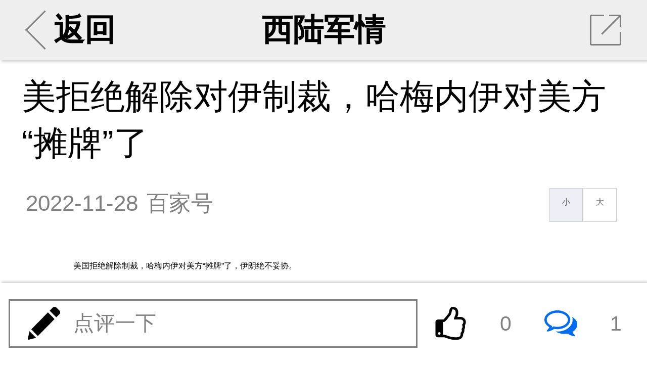

--- FILE ---
content_type: text/html; charset=UTF-8
request_url: https://m.xilu.com/mi/1000010001216567.html
body_size: 16690
content:

<!DOCTYPE html>
<html lang="zh-CN">
<head>

    <meta charset="UTF-8">
    <title>美拒绝解除对伊制裁，哈梅内伊对美方“摊牌”了|美伊关系_西陆wap站</title>
    <meta name="viewport"
          content="width=device-width,initial-scale=1.0, user-scalable=no, minimum-scale=1.0, maximum-scale=1.0"/>
    <meta name="apple-mobile-web-app-capable" content="yes"/>
    <meta name="apple-mobile-web-app-status-bar-style" content="black"/>
    <meta http-equiv="X-UA-Compatible" content="IE=10,chrome=1"/>
    <meta name="keywords" content="美伊关系"/>
    <meta name="description"
          content="美拒绝解除对伊制裁，哈梅内伊对美方“摊牌”了"/>
    <meta name="baidu-site-verification" content="QALyYopdXV"/>
    <link type="image/x-icon" rel="shortcut icon" href="/icon.png"/>
    <link type="text/css" rel="stylesheet" href="/css/main.min.css"/>
    <link href="//hm.baidu.com/hm.gif?si=cedd8cbdba88d7634e913e59678c37f4&amp;et=0&amp;nv=1&amp;st=3&amp;su=&amp;v=wap-0-0.2&amp;rnd=4472755911" rel="stylesheet" type="text/css"/>



        




    <script src="/js/echo.js"></script>
    <script src="/js/jquery.js"></script>


    <script>

        echo.init({
            callback: function(element, op) {
                if(op === 'load') {
                    element.classList.add('loaded');
                } else {
                    element.classList.remove('loaded');
                }
            }
        });


    </script>


    <!--激励视频推广弹出框 statr-->

    <!--激励视频推广弹出框 end-->




</head>

<body>



<!--第二页弹出app安装提示-->
<script>
    function openApp(e) {
        window.location.href = 'http://wap.moyou.cn/xiluqd.html';
    }
</script>
<style>

    .xs{display: none;}
    .cox {position: fixed; width: 100%; display: none; top: 0; right: 0; bottom: 0; left: 0; overflow: hidden; outline: 0;
        -webkit-overflow-scrolling: touch; background-color: rgb(0, 0, 0); filter: alpha(opacity=60); background-color: rgba(0, 0, 0, 0.6); z-index: 9999;
    }

    .tc .closebtn {clear: both;}
    .tc h2{cursor: move;position: fixed;margin-top: 2%;width: 60%;text-align: center;}
    .tc h2 a{text-decoration:none;outline:none;}
    .tc h2 img {width:20%;text-align: center;}

    .tc{width: 85%;
        position: fixed;
        right: 0;
        left: 0;
        bottom: 40%;
        margin: auto;
        border-radius: 12px;
    }
    .wapapp2-btn {
        width: 70%;
        text-align: center;
        margin-top: 40px;
        position: absolute;
        bottom: 16px;
        right: 0;
        font-weight: 600;
    }
    .wapapp2-btn a {
        float: right;
        margin-right: 12px;
        display: block;
        color: #747474;
        text-decoration: none;
        font-size: 15px;
    }
    .tc img {
        width: 100%;
        height: auto;
    }

    .wapapp3-btn {width: 100%; text-align: center; margin-top: 40px;   position: absolute; bottom: 16px; left: 0; font-weight: 600;}
    .wapapp3-btn a{width: 100%; float: left; display: block;text-decoration:none;font-size: 16px;color:#ff6c00;}
</style>
<script>
    function cancel() {
        var oBox = document.getElementById('d2');
        oBox.style.display = 'none';

        //window.location.href = "/mi/1000010001216567_2.html";
    }

    function openApp2(e) {

        var oBox = document.getElementById('d1');
        oBox.style.display = 'block';

        var u = window.navigator.userAgent;
        var isAndroid = u.indexOf('Android') > -1 || u.indexOf('Linux') > -1; //android终端或者uc浏览器
        var isiOS = !!u.match(/\(i[^;]+;( U;)? CPU.+Mac OS X/);
        if (isAndroid) {
            android(1,1,1);
        }
        if (isiOS) {
            ios();
        }
    }

    function showdiv(url) {
        var oBox = document.getElementById('d1');
        oBox.style.display = 'none';
        var oBox = document.getElementById('d2');
        oBox.style.display = 'block';
        document.getElementById('d2link').setAttribute('href', url);
    }

    function android(a,b,c) {
        var _clickTime = new Date().getTime();
        window.location.href = 'xijuapp://moyou.cn/open?action=newsDetail&analyticsKey=newsDetail&routeName=newsDetail&filename=1000010001216567&newsTitle=美拒绝解除对伊制裁，哈梅内伊对美方“摊牌”了';


        /***打开app的协议，有安卓同事提供***/

            //启动间隔20ms运行的定时器，并检测累计消耗时间是否超过3000ms，超过则结束
        var _count = 0, intHandle;
        intHandle = setInterval(function () {
            _count++;
            var elsTime = new Date().getTime() - _clickTime;
            if (_count >= 100 || elsTime > 3000) {
                console.log(_count)
                console.log(elsTime)
                clearInterval(intHandle);
                //检查app是否打开
                if (document.hidden || document.webkitHidden) {
                    // 打开了
                    window.close();
                }else{
                    //window.location.href = 'http://app.moyou.cn/xiju-1.1.6-fenxiang-release.apk';

                    var iswei = isWeiXin();
                    if(iswei) {
                        showdiv('https://sj.qq.com/myapp/detail.htm?apkName=com.qunze.xiju');

                    } else {
                        showdiv('http://app.moyou.cn/xiju-1.1.9-xilu-release.apk');
                    }

                }
            }
        }, 20);

    }

    function ios() {
        var _clickTime = +(new Date());
        var ifr = document.createElement("iframe");
        ifr.src = "xijuapp://moyou.cn/open?action=newsDetail&analyticsKey=newsDetail&routeName=newsDetail&filename=1000010001216567&newsTitle=美拒绝解除对伊制裁，哈梅内伊对美方“摊牌”了";
        /***打开app的协议，有ios同事提供***/
        ifr.style.display = "none";
        document.body.appendChild(ifr);
        //启动间隔20ms运行的定时器，并检测累计消耗时间是否超过3000ms，超过则结束
        var _count = 0, intHandle;
        intHandle = setInterval(function () {
            _count++;
            var elsTime = +(new Date()) - _clickTime;
            console.log(_count, elsTime, +(new Date()), _clickTime)
            if (_count >= 100 || elsTime > 3000) {
                clearInterval(intHandle);
                document.body.removeChild(ifr);
                //检查app是否打开
                if (document.hidden || document.webkitHidden) {
                    // 打开了
                    window.close();
                }else{
                    //苹果跳转
                    //window.location.href = 'https://apps.apple.com/cn/app/%E8%A5%BF%E6%A1%94/id1480992872';
                    showdiv('https://apps.apple.com/cn/app/%E8%A5%BF%E6%A1%94/id1480992872');
                }
            }
        }, 20);
    }

    function isWeiXin(){
        var ua = window.navigator.userAgent.toLowerCase();
        if(ua.match(/MicroMessenger/i) == 'micromessenger'){
            return true;
        }else{
            return false;
        }
    }

</script>
<div id="d1" class="cox xs">
    <div class="tc">
        <img src="//m.xilu.com/images/game/wapapptg-01.png">
    </div>
</div>
<div id="d2" class="cox xs">
    <div class="tc">
        <img src="//m.xilu.com/images/game/wapapptg-02bg.png">
        <div class="wapapp2-btn">
            <a href="" style=" color: #ff6c00;width:45%" id="d2link"><img src="//m.xilu.com/images/game/wapapptg-02btn.png" ></a>
            <a href="javascript:void(0);" onclick="cancel()" style="color: #747474;width: 35%;margin-top:4px;" id="cancel">继续阅读</a>
        </div>
    </div>

</div>


<!--第二页弹出app安装提示结束-->

<section id="news">
    <ul class="banner bannerView background_gary">
        <li class="leftArea centerArea">
                        <a href="/index.html#rec">
                <div class="leftClickArea">
                    <div class="iconBackArrow"></div>
                    返回
                </div>
            </a>
        </li>
        <li class="centerArea">
                        <a href="/list_1353.html">西陆军情</a>
        </li>
        <li class="rightArea">
            <div onClick="toshare()" class="iconShare">
                <div class="trSpace"></div>
                <hr class="slash"/>
            </div>
        </li>
    </ul>

    <div class="mainContainer mainContainerView">
                <section class="content">
            
            <h2 class="tj_title">美拒绝解除对伊制裁，哈梅内伊对美方“摊牌”了</h2>

            
            <div class="intro">
                <time>2022-11-28</time>
                <div class="from">百家号</div>
                <div class="fontResizer func">
                    <a href="javascript:void(0);" class="smallFont">小</a><a href="javascript:void(0);" class="largeFont">大</a>
                </div>
            </div>


            <!--会员免费听 statr-->
                        <!--会员免费听 end-->


                    <div class="main fontsizebox">
            <!-- -->            <p>美国拒绝解除制裁，哈梅内伊对美方&ldquo;摊牌&rdquo;了，伊朗绝不妥协。</p>
<p align="center">
<img src="//img5.xilu.com/images/2022/1128/1babc3056ac327890a5adcf389dda545.jpg" /></p><a href="https://mobile.yangkeduo.com/attendance.html?type=1&id=193559&_pdd_fs=1&_pdd_tc=ffffff&_pdd_sbs=1&pid=35199387_253682085&_x_ddjb_dmn=%7B%22cpsSign%22%3A%22CM_230629_35199387_253682085_549f956b0dcef2061ac637190c703cda%22%2C%22id%22%3A%22193559%22%2C%22type%22%3A%221%22%7D&cpsSign=CM_230629_35199387_253682085_549f956b0dcef2061ac637190c703cda&_x_ddjb_act=%7B%22st%22%3A%223%22%7D&duoduo_type=2&launch_pdd=1&_pdd_fs=1&_pdd_tc=ffffff&_pdd_sbs=1&campaign=ddjb&cid=launch_" style="color:#ff0f19;background: #fbfbf1;font-weight: bold;">拼多多暑假大促，升温降价，全品类暑期大促 →</a>
<p>据媒体11月27日消息，伊朗最高领袖哈梅内伊当地时间11月26日在德黑兰会见伊朗巴斯基民兵代表时说，谈判不能解决伊朗与美国之间的问题。</p>
<p>根据伊朗媒体的报道，哈梅内伊当天在谈及伊朗核问题全面协议恢复履约谈判时说，美国在谈判中拒绝解除对伊朗的制裁，美国及其欧洲盟友试图寻求与伊朗达成的潜在协议旨在剥夺伊朗的&ldquo;防御性军事力量&rdquo;。他还表示，西方国家近期向伊朗施压的目的是让伊朗在谈判中妥协。        </div>
</section>



<!--             <div class="jin-extend">
                <a href="//wap.moyou.cn/xiluqd.html">
                    <p class="tit">觉得好看&nbsp;&nbsp;&nbsp;&nbsp;请点击这里&nbsp;&nbsp;<span
                            style="font-size:20px;font-weight: bold;">&darr;&darr;&darr;</span></p>
                    <img src="//wap.moyou.cn/images/fys.jpg">
                </a>
            </div>
        -->
<div style="text-align: center;" class="mb10 mt5 fs30">
            <font style="color: #069700;" class="page-next mr5">上一页</font>
        <select onchange="window.location=this.value;">
                    <option  selected="selected"                 value="/mi/1000010001216567_1.html">1                / 2</option>
                    <option                 value="/mi/1000010001216567_2.html">2                / 2</option>
            </select>


    

    <a href="/mi/1000010001216567_2.html" style="color: #069700;" class="page-next ml5">下一页</a>

</div>

<div class='jbnhhd' data-vip='s-wap-1353-12-1489-d5496021fc949b04f4c8cee736e1c5402fe11092-cont'><div style="width:100%; margin:10px 0; border-radius:8px; overflow:hidden;"><a  href="https://img5.xilu.com/app/download/xilu-1.0.0-3100000-release.apk" target="_blank" rel="noopener noreferrer" style="display:block; width:100%;"><img  src="http://img5.xilu.com/app/xl_banner_01.png"  style="width:100%; height:200px; display:block; object-fit:cover; cursor:pointer;" alt="西陆网APP下载"></a></div></div>
<div class="listsTitle">大家都在看</div>


<section class="lists ">
                    
            
                            <section>
                    <a class="itemList"
                       href="/v/1000010001255392.html">
                        <div class="itemImages"><img  data-echo="//img5.xilu.com/images/2026/0110/a21bd5ed899ed5cfc1a3f43eda5030d7.jpg"/></div>
                        <dl class="itemContent">
                            <dt class="itemTitle">委内瑞拉在这场惊变背后，中国为何三次受谢？</dt>
                            <dd class="itemMore">
                                <p class="itemTag"><span>相关</span></p>

                                <p class="itemReadNum"><span>阅读</span><span>32858</span></p>
                            </dd>
                        </dl>
                    </a>
                </section>
                        
        
            
                            <section>
                    <a class="itemList"
                       href="/v/1000010001255112.html">
                        <div class="itemImages"><img  data-echo="//img5.xilu.com/images/2025/1229/76767edab1534fc1a323ab7dbbb084bd.jpg"/></div>
                        <dl class="itemContent">
                            <dt class="itemTitle">中国“集装箱武库舰”横空出世，美军幻想终成空</dt>
                            <dd class="itemMore">
                                <p class="itemTag"><span>相关</span></p>

                                <p class="itemReadNum"><span>阅读</span><span>24063</span></p>
                            </dd>
                        </dl>
                    </a>
                </section>
                        
        
            
                            <section>
                    <a class="itemList"
                       href="/v/1000010001255391.html">
                        <div class="itemImages"><img  data-echo="//img5.xilu.com/images/2026/0110/b3ab1ad3dfc7342aeee9483543e6d606.jpg"/></div>
                        <dl class="itemContent">
                            <dt class="itemTitle">中国最重一拳！时间已经不多，日本必须改变！</dt>
                            <dd class="itemMore">
                                <p class="itemTag"><span>相关</span></p>

                                <p class="itemReadNum"><span>阅读</span><span>20968</span></p>
                            </dd>
                        </dl>
                    </a>
                </section>
                        
        
            
                            <section>
                    <a class="itemList"
                       href="/v/1000010001255067.html">
                        <div class="itemImages"><img  data-echo="//img5.xilu.com/images/2025/1227/9fbee324fe9c27b35fb0dc9224287891.jpg"/></div>
                        <dl class="itemContent">
                            <dt class="itemTitle">直接打脸！特朗普“没我你啥都不是”背后的棋局</dt>
                            <dd class="itemMore">
                                <p class="itemTag"><span>相关</span></p>

                                <p class="itemReadNum"><span>阅读</span><span>20221</span></p>
                            </dd>
                        </dl>
                    </a>
                </section>
                        
        
            
                            <section>
                    <a class="itemList"
                       href="/v/1000010001255059.html">
                        <div class="itemImages"><img  data-echo="//img5.xilu.com/images/2025/1226/bdc6d5916581c5839c7e2adc3734f0c5.jpg"/></div>
                        <dl class="itemContent">
                            <dt class="itemTitle">五角大楼沉默！美军报告竟不敢提中国阅兵与空战</dt>
                            <dd class="itemMore">
                                <p class="itemTag"><span>相关</span></p>

                                <p class="itemReadNum"><span>阅读</span><span>19391</span></p>
                            </dd>
                        </dl>
                    </a>
                </section>
                        
        
            
                            <section>
                    <a class="itemList"
                       href="/v/1000010001255142.html">
                        <div class="itemImages"><img  data-echo="//img5.xilu.com/images/2025/1230/1e43ee548d2a0e2244b8abe7f37fc071.jpg"/></div>
                        <dl class="itemContent">
                            <dt class="itemTitle">076携神秘无人机亮剑！西太规则正被中国改写</dt>
                            <dd class="itemMore">
                                <p class="itemTag"><span>相关</span></p>

                                <p class="itemReadNum"><span>阅读</span><span>18719</span></p>
                            </dd>
                        </dl>
                    </a>
                </section>
                        
        
            
                            <section>
                    <a class="itemList"
                       href="/v/1000010001255166.html">
                        <div class="itemImages"><img  data-echo="//img5.xilu.com/images/2025/1231/51ab7f716f4c63d122dc41eb7fda3fe7.jpg"/></div>
                        <dl class="itemContent">
                            <dt class="itemTitle">五角大楼预测：东大有3款战斗机，要大卖了！</dt>
                            <dd class="itemMore">
                                <p class="itemTag"><span>相关</span></p>

                                <p class="itemReadNum"><span>阅读</span><span>18241</span></p>
                            </dd>
                        </dl>
                    </a>
                </section>
                        
        
            
                            <section>
                    <a class="itemList"
                       href="/v/1000010001255446.html">
                        <div class="itemImages"><img  data-echo="//img5.xilu.com/images/2026/0112/f36630c4700d47786fcea5b1d2a6681f.jpg"/></div>
                        <dl class="itemContent">
                            <dt class="itemTitle">歼-20A发射神秘“光杆弹”！亚太隐身机格局突变</dt>
                            <dd class="itemMore">
                                <p class="itemTag"><span>相关</span></p>

                                <p class="itemReadNum"><span>阅读</span><span>17762</span></p>
                            </dd>
                        </dl>
                    </a>
                </section>
                        
        
            
                            <section>
                    <a class="itemList"
                       href="/v/1000010001255381.html">
                        <div class="itemImages"><img  data-echo="//img5.xilu.com/images/2026/0109/09b9b961d57fe2acb54be31324e0ba7c.jpg"/></div>
                        <dl class="itemContent">
                            <dt class="itemTitle">美以开始绞杀！伊朗的生门，只有华山这一条路！</dt>
                            <dd class="itemMore">
                                <p class="itemTag"><span>相关</span></p>

                                <p class="itemReadNum"><span>阅读</span><span>15769</span></p>
                            </dd>
                        </dl>
                    </a>
                </section>
                        
        
            
                            <section>
                    <a class="itemList"
                       href="/v/1000010001255459.html">
                        <div class="itemImages"><img  data-echo="//img5.xilu.com/images/2026/0113/bd98ae60181768e076f0fbef0fafa27f.jpg"/></div>
                        <dl class="itemContent">
                            <dt class="itemTitle">“太空班车”首飞！东大已悄然启动轨道工厂建设</dt>
                            <dd class="itemMore">
                                <p class="itemTag"><span>相关</span></p>

                                <p class="itemReadNum"><span>阅读</span><span>15634</span></p>
                            </dd>
                        </dl>
                    </a>
                </section>
                        
            </section>

<div class="listsTitle">热门评论</div>
<!--
            <div class="jin-extend" onclick="openApp()">
                <img src="https://m.xilu.com/images/appimg/5292.jpg">
            </div>
        -->
<!--
            <div class="jin-extend" onclick="openApp()">
                <img src="https://m.xilu.com/images/appimg/5292.jpg">
            </div>
        --><section class="commentMain commentZone"></section>

<div class="listsTitle">更多精彩内容</div>

<script type="text/javascript">document.write(unescape("%3Cspan id='cnzz_stat_icon_1279525797'%3E%3C/span%3E%3Cscript src='https://w.cnzz.com/c.php%3Fid%3D1279525797' type='text/javascript'%3E%3C/script%3E"));</script>

<!--             <div class="jin-extend" onclick="openApp()">
                <img src="https://m.xilu.com/images/appimg/Appnr5.jpg">
            </div>
        --><section>

                    
                        
                            <a class="itemList type2"
                   href="/mi/1000010001255563.html">
                    <div class="itemTitle">沙特亮出核底牌，美国“海盗时代”彻底终结？</div>
                    <dl class="itemImagesSet">
                        <dd class="itemImages">
                            <img  data-echo="//img5.xilu.com/images/2026/0115/c4a8b1b36ceb7f52e8622e0068fedcdf.jpg"/>
                        </dd>
                        <dd class="itemImages">
                            <img  data-echo="//img5.xilu.com/images/2019img/public/88.jpg"/>
                        </dd>
                        <dd class="itemImages">
                            <img  data-echo="//img5.xilu.com/images/2019img/public/21.jpg"/>
                        </dd>
                    </dl>
                    <dl class="itemContent">
                        <dd class="itemMore">
                            <p class="itemTag"><span>最热</span></p>

                            <p class="itemReadNum"><span>阅读</span><span>2578</span></p>

                            <p class="itemTime"><span>30分钟前</span></p>
                        </dd>
                    </dl>
                </a>
            
            
        
                        
                            <section>
                    <a class="itemList"
                       href="/mi/1000010001255564.html">
                        <div class="itemImages">
                            <img  data-echo="//img5.xilu.com/images/2026/0115/bc8e429fcc82ced1fd4985f13841dece.jpg"/>
                        </div>
                        <dl class="itemContent">
                            <dt class="itemTitle">斩首马杜罗的“手术刀”，为何成美国“断刃”？</dt>
                            <dd class="itemMore">
                                <p class="itemTag"><span>最热</span></p>

                                <p class="itemReadNum"><span>阅读</span><span>1253</span></p>
                            </dd>
                        </dl>
                    </a>
                </section>
            
                                        
        
                        
                            <a class="itemList type2"
                   href="/mi/1000010001255558.html">
                    <div class="itemTitle">沙特亮出“核獠牙”，美元霸权棺材板压不住了！</div>
                    <dl class="itemImagesSet">
                        <dd class="itemImages">
                            <img  data-echo="//img5.xilu.com/images/2026/0115/23ab7bd113db00530e3dd73511ee3ad0.jpg"/>
                        </dd>
                        <dd class="itemImages">
                            <img  data-echo="//img5.xilu.com/images/2019img/public/34.jpg"/>
                        </dd>
                        <dd class="itemImages">
                            <img  data-echo="//img5.xilu.com/images/2019img/public/77.jpg"/>
                        </dd>
                    </dl>
                    <dl class="itemContent">
                        <dd class="itemMore">
                            <p class="itemTag"><span>最热</span></p>

                            <p class="itemReadNum"><span>阅读</span><span>3641</span></p>

                            <p class="itemTime"><span>45分钟前</span></p>
                        </dd>
                    </dl>
                </a>
            
            
        
                        
                            <section>
                    <a class="itemList"
                       href="/mi/1000010001255559.html">
                        <div class="itemImages">
                            <img  data-echo="//img5.xilu.com/images/2026/0115/881ac222389562eea90a4a408aecf1e9.jpg"/>
                        </div>
                        <dl class="itemContent">
                            <dt class="itemTitle">一座沙特高尔夫球场，如何成特朗普的末日堡垒？</dt>
                            <dd class="itemMore">
                                <p class="itemTag"><span>最热</span></p>

                                <p class="itemReadNum"><span>阅读</span><span>2175</span></p>
                            </dd>
                        </dl>
                    </a>
                </section>
            
                                        
        
                        
                            <a class="itemList type2"
                   href="/mi/1000010001255562.html">
                    <div class="itemTitle">美军“贴牌”四代坦克亮相，被发现是“旧改房”</div>
                    <dl class="itemImagesSet">
                        <dd class="itemImages">
                            <img  data-echo="//img5.xilu.com/images/2026/0115/f6178d2b78dd23a1176ef5cdc515dd2c.jpg"/>
                        </dd>
                        <dd class="itemImages">
                            <img  data-echo="//img5.xilu.com/images/2019img/public/70.jpg"/>
                        </dd>
                        <dd class="itemImages">
                            <img  data-echo="//img5.xilu.com/images/2019img/public/113.jpg"/>
                        </dd>
                    </dl>
                    <dl class="itemContent">
                        <dd class="itemMore">
                            <p class="itemTag"><span>最热</span></p>

                            <p class="itemReadNum"><span>阅读</span><span>866</span></p>

                            <p class="itemTime"><span>35分钟前</span></p>
                        </dd>
                    </dl>
                </a>
            
            
        
                        
                            <section>
                    <a class="itemList"
                       href="/mi/1000010001255560.html">
                        <div class="itemImages">
                            <img  data-echo="//img5.xilu.com/images/2026/0115/d78e7c15447b4bc6ad4615d41df39840.jpg"/>
                        </div>
                        <dl class="itemContent">
                            <dt class="itemTitle">四大明确信号接连浮现，美国已决定对伊朗动手？</dt>
                            <dd class="itemMore">
                                <p class="itemTag"><span>最热</span></p>

                                <p class="itemReadNum"><span>阅读</span><span>1799</span></p>
                            </dd>
                        </dl>
                    </a>
                </section>
            
                                        
        
                        
                            <a class="itemList type2"
                   href="/mi/1000010001255561.html">
                    <div class="itemTitle">特朗普遇到大麻烦：美国巨头根本就不给面子！</div>
                    <dl class="itemImagesSet">
                        <dd class="itemImages">
                            <img  data-echo="//img5.xilu.com/images/2026/0115/b09364a69bfa3e84f178985f8dda1b15.jpg"/>
                        </dd>
                        <dd class="itemImages">
                            <img  data-echo="//img5.xilu.com/images/2019img/public/103.jpg"/>
                        </dd>
                        <dd class="itemImages">
                            <img  data-echo="//img5.xilu.com/images/2019img/public/100.jpg"/>
                        </dd>
                    </dl>
                    <dl class="itemContent">
                        <dd class="itemMore">
                            <p class="itemTag"><span>最热</span></p>

                            <p class="itemReadNum"><span>阅读</span><span>1693</span></p>

                            <p class="itemTime"><span>40分钟前</span></p>
                        </dd>
                    </dl>
                </a>
            
            
        
                        
                            <section>
                    <a class="itemList"
                       href="/mi/1000010001255535.html">
                        <div class="itemImages">
                            <img  data-echo="//img5.xilu.com/images/2026/0115/0e1504f9154a43faddde05ef0b8c4654.jpg"/>
                        </div>
                        <dl class="itemContent">
                            <dt class="itemTitle">欧洲多国将派兵格陵兰岛，硬刚美利坚夺岛野心</dt>
                            <dd class="itemMore">
                                <p class="itemTag"><span>最热</span></p>

                                <p class="itemReadNum"><span>阅读</span><span>10758</span></p>
                            </dd>
                        </dl>
                    </a>
                </section>
            
                                        
        
                        
                            <section>
                    <a class="itemList"
                       href="/mi/1000010001255529.html">
                        <div class="itemImages">
                            <img  data-echo="//img5.xilu.com/images/2026/0115/02e99cbbb0f14d54cd3967ae26493745.jpg"/>
                        </div>
                        <dl class="itemContent">
                            <dt class="itemTitle">大杀四方！多国争相求购枭龙，实战是最好广告</dt>
                            <dd class="itemMore">
                                <p class="itemTag"><span>最热</span></p>

                                <p class="itemReadNum"><span>阅读</span><span>13119</span></p>
                            </dd>
                        </dl>
                    </a>
                </section>
            
            
        
                        
                            <a class="itemList type2"
                   href="/mi/1000010001255540.html">
                    <div class="itemTitle">265票掀翻国防部长，泽连斯基“堡垒”从内裂开</div>
                    <dl class="itemImagesSet">
                        <dd class="itemImages">
                            <img  data-echo="//img5.xilu.com/images/2026/0115/3a563bfa58fd3cd1e93ec33cca6c1a5e.jpg"/>
                        </dd>
                        <dd class="itemImages">
                            <img  data-echo="//img5.xilu.com/images/2019img/public/66.jpg"/>
                        </dd>
                        <dd class="itemImages">
                            <img  data-echo="//img5.xilu.com/images/2019img/public/22.jpg"/>
                        </dd>
                    </dl>
                    <dl class="itemContent">
                        <dd class="itemMore">
                            <p class="itemTag"><span>最热</span></p>

                            <p class="itemReadNum"><span>阅读</span><span>6898</span></p>

                            <p class="itemTime"><span>3小时前</span></p>
                        </dd>
                    </dl>
                </a>
            
                                        
        
                        
                            <section>
                    <a class="itemList"
                       href="/mi/1000010001255538.html">
                        <div class="itemImages">
                            <img  data-echo="//img5.xilu.com/images/2026/0115/f45669ba6523a725120d3984be1c4c71.jpg"/>
                        </div>
                        <dl class="itemContent">
                            <dt class="itemTitle">新年暴涨！日本米价连破纪录，5公斤近200元</dt>
                            <dd class="itemMore">
                                <p class="itemTag"><span>最热</span></p>

                                <p class="itemReadNum"><span>阅读</span><span>6518</span></p>
                            </dd>
                        </dl>
                    </a>
                </section>
            
            
        
                        
                            <section>
                    <a class="itemList"
                       href="/mi/1000010001255532.html">
                        <div class="itemImages">
                            <img  data-echo="//img5.xilu.com/images/2026/0115/7dfa31500888c9d46ae50a8bb26be07b.jpg"/>
                        </div>
                        <dl class="itemContent">
                            <dt class="itemTitle">东瀛政坛惊现“闪电解散”：高市早苗的“政治豪赌”</dt>
                            <dd class="itemMore">
                                <p class="itemTag"><span>最热</span></p>

                                <p class="itemReadNum"><span>阅读</span><span>6850</span></p>
                            </dd>
                        </dl>
                    </a>
                </section>
            
                            <div class='jbnhhd' data-vip='s-wap-1353-14-1499-e3f9a52abe6114b20506dff1b5e9784206b627d9-cont'><a class="itemList type2" href="http://www.kanshehui.cn/site/pddsp1/index.html">
                    <div class="itemTitle">双十一现货专场真如平台商家所说的那样吗？</div>
                    <dl class="itemImagesSet">
                        <dd class="itemImages">
                            <img src="http://imgwap.xilu.com/images/2022/1101/640db3b566b4788a6433627f7ee4b1f9.jpeg" style="visibility: visible;" class="loaded">
                        </dd>
                        <dd class="itemImages">
                            <img src="http://imgwap.xilu.com/images/2022/1101/53e117d0181fa8bff649aaaf9e76fb6b.jpeg" style="visibility: visible;" class="loaded">
                        </dd>
                        <dd class="itemImages">
                            <img src="http://imgwap.xilu.com/images/2022/1101/7b66a54e130ddaaaad73468da1c4c932.jpeg" style="visibility: visible;" class="loaded">
                        </dd>
                    </dl>
                    <dl class="itemContent">
                        <dd class="itemMore">
                            <p class="itemTag"><span>最热</span></p>

                            <p class="itemReadNum"><span>阅读</span><span>31145</span></p>

                            <p class="itemTime"><span>4小时前</span></p>
                        </dd>
                    </dl>
                </a></div>            
        
                        
                            <section>
                    <a class="itemList"
                       href="/mi/1000010001255539.html">
                        <div class="itemImages">
                            <img  data-echo="//img5.xilu.com/images/2026/0115/89472765eec2ac382c22a9d3e8aa7daf.jpg"/>
                        </div>
                        <dl class="itemContent">
                            <dt class="itemTitle">半岛惊雷！尹锡悦“死刑”判决背后的政权博弈</dt>
                            <dd class="itemMore">
                                <p class="itemTag"><span>最热</span></p>

                                <p class="itemReadNum"><span>阅读</span><span>4219</span></p>
                            </dd>
                        </dl>
                    </a>
                </section>
            
            
        
                        
                            <a class="itemList type2"
                   href="/mi/1000010001255537.html">
                    <div class="itemTitle">特朗普又狂喊口号！美不需要墨西哥加拿大产品</div>
                    <dl class="itemImagesSet">
                        <dd class="itemImages">
                            <img  data-echo="//img5.xilu.com/images/2026/0115/6a2c0f5774d57658f348f56c3c9117a2.jpg"/>
                        </dd>
                        <dd class="itemImages">
                            <img  data-echo="//img5.xilu.com/images/2019img/public/45.jpg"/>
                        </dd>
                        <dd class="itemImages">
                            <img  data-echo="//img5.xilu.com/images/2019img/public/90.jpg"/>
                        </dd>
                    </dl>
                    <dl class="itemContent">
                        <dd class="itemMore">
                            <p class="itemTag"><span>最热</span></p>

                            <p class="itemReadNum"><span>阅读</span><span>2955</span></p>

                            <p class="itemTime"><span>3小时前</span></p>
                        </dd>
                    </dl>
                </a>
            
                            <div class='jbnhhd' data-vip='s-wap-1353-14-1500-d41c216ae8c9a01fa8f134728eae30d0b77bc2ca-cont'><div id="d1" style="position:fixed; bottom:30px; right:0px; width: 120px;  height: 80px; ">
            <div class="c1">
              <a href="https://mobile.yangkeduo.com/promotion_op.html?type=27&id=193292&pid=35199387_253682085&_x_ddjb_dmn=%7B%22cpsSign%22%3A%22CM_230629_35199387_253682085_092b938a2982ec724e96a74c340ca77f%22%2C%22id%22%3A%22193292%22%2C%22type%22%3A%2227%22%7D&cpsSign=CM_230629_35199387_253682085_092b938a2982ec724e96a74c340ca77f&_x_ddjb_act=%7B%22st%22%3A%223%22%7D&duoduo_type=2&launch_pdd=1&campaign=ddjb&cid=launch_" target="_blank"><img src="http://imgwap.xilu.com/images/2023/0629/41b43608e7b0118293259bbf591ee63b.jpg" style="width: 100%; height: 100%; border-radius:12px 0 0 12px;"></a>
            </div>
            <div class="c1" style="display: none;">
                <a href="https://mobile.yangkeduo.com/promotion_op.html?type=27&id=192711&pid=35199387_253682085&_x_ddjb_dmn=%7B%22cpsSign%22%3A%22CM_230629_35199387_253682085_815b0748a239d1b5457b6b54d2e2a2af%22%2C%22id%22%3A%22192711%22%2C%22type%22%3A%2227%22%7D&cpsSign=CM_230629_35199387_253682085_815b0748a239d1b5457b6b54d2e2a2af&_x_ddjb_act=%7B%22st%22%3A%223%22%7D&duoduo_type=2&launch_pdd=1&campaign=ddjb&cid=launch_"><img src="http://imgwap.xilu.com/images/2023/0629/e3e8a1e6bff61f67d7635aa8ab4ce126.jpg" style="width: 100%; height: 100%; border-radius:12px 0 0 12px;"></a>
            </div>
        </div>
        
        
        <script>
            $(function() {var i =0;$(".c1").eq(0).show().siblings().hide();setInterval(function() {i++;if (i ==2) {i =0;}
            $(".c1").eq(i).show().siblings().hide();},2000);});
        </script>
        <div style="clear: both"></div></div>            
        
                        
                            <section>
                    <a class="itemList"
                       href="/mi/1000010001255526.html">
                        <div class="itemImages">
                            <img  data-echo="//img5.xilu.com/images/2026/0115/f0330ce2ab78b96eaa692bb0c6352c03.jpg"/>
                        </div>
                        <dl class="itemContent">
                            <dt class="itemTitle">伊朗危！美“林肯号”航母打击群正开往中东地区</dt>
                            <dd class="itemMore">
                                <p class="itemTag"><span>最热</span></p>

                                <p class="itemReadNum"><span>阅读</span><span>4930</span></p>
                            </dd>
                        </dl>
                    </a>
                </section>
            
            
        
                        
                            <a class="itemList type2"
                   href="/mi/1000010001255528.html">
                    <div class="itemTitle">特朗普向移民开刀！美将暂停对75国的所有签证</div>
                    <dl class="itemImagesSet">
                        <dd class="itemImages">
                            <img  data-echo="//img5.xilu.com/images/2026/0115/2dd884bdf1739c4414009f5a658f4be3.jpg"/>
                        </dd>
                        <dd class="itemImages">
                            <img  data-echo="//img5.xilu.com/images/2019img/public/18.jpg"/>
                        </dd>
                        <dd class="itemImages">
                            <img  data-echo="//img5.xilu.com/images/2019img/public/54.jpg"/>
                        </dd>
                    </dl>
                    <dl class="itemContent">
                        <dd class="itemMore">
                            <p class="itemTag"><span>最热</span></p>

                            <p class="itemReadNum"><span>阅读</span><span>3606</span></p>

                            <p class="itemTime"><span>3小时前</span></p>
                        </dd>
                    </dl>
                </a>
            
                                        
        
                        
                            <section>
                    <a class="itemList"
                       href="/mi/1000010001255534.html">
                        <div class="itemImages">
                            <img  data-echo="//img5.xilu.com/images/2026/0115/e4c2e2c60ba5e3bca1769ae661afdbca.jpg"/>
                        </div>
                        <dl class="itemContent">
                            <dt class="itemTitle">美从中东撤人！美伊对峙一触即发，有多危险？</dt>
                            <dd class="itemMore">
                                <p class="itemTag"><span>最热</span></p>

                                <p class="itemReadNum"><span>阅读</span><span>2399</span></p>
                            </dd>
                        </dl>
                    </a>
                </section>
            
            
        
                        
                            <section>
                    <a class="itemList"
                       href="/mi/1000010001255521.html">
                        <div class="itemImages">
                            <img  data-echo="//img5.xilu.com/images/2026/0114/bcb288a01faf5c0048c61a87e370a254.jpg"/>
                        </div>
                        <dl class="itemContent">
                            <dt class="itemTitle">当“星链”遇上马背：俄军这是创新还是无奈？</dt>
                            <dd class="itemMore">
                                <p class="itemTag"><span>最热</span></p>

                                <p class="itemReadNum"><span>阅读</span><span>10483</span></p>
                            </dd>
                        </dl>
                    </a>
                </section>
            
                                        
        
                        
                            <a class="itemList type2"
                   href="/mi/1000010001255519.html">
                    <div class="itemTitle">美以掀桌退群！联合国成纸老虎？中国手握三王牌</div>
                    <dl class="itemImagesSet">
                        <dd class="itemImages">
                            <img  data-echo="//img5.xilu.com/images/2026/0114/4eaeed458713492452a96e3e8b053144.jpg"/>
                        </dd>
                        <dd class="itemImages">
                            <img  data-echo="//img5.xilu.com/images/2019img/public/71.jpg"/>
                        </dd>
                        <dd class="itemImages">
                            <img  data-echo="//img5.xilu.com/images/2019img/public/50.jpg"/>
                        </dd>
                    </dl>
                    <dl class="itemContent">
                        <dd class="itemMore">
                            <p class="itemTag"><span>最热</span></p>

                            <p class="itemReadNum"><span>阅读</span><span>12179</span></p>

                            <p class="itemTime"><span>01-14</span></p>
                        </dd>
                    </dl>
                </a>
            
            
        
                        
                            <section>
                    <a class="itemList"
                       href="/mi/1000010001255520.html">
                        <div class="itemImages">
                            <img  data-echo="//img5.xilu.com/images/2026/0114/1843805501f798e690f4730925f618ee.jpg"/>
                        </div>
                        <dl class="itemContent">
                            <dt class="itemTitle">李在明的“斩首行动”与韩国政治巷战实录！</dt>
                            <dd class="itemMore">
                                <p class="itemTag"><span>最热</span></p>

                                <p class="itemReadNum"><span>阅读</span><span>7329</span></p>
                            </dd>
                        </dl>
                    </a>
                </section>
            
                                        
        
                        
                            <section>
                    <a class="itemList"
                       href="/mi/1000010001255516.html">
                        <div class="itemImages">
                            <img  data-echo="//img5.xilu.com/images/2026/0114/f954377310e2076d052017cf062441ba.jpg"/>
                        </div>
                        <dl class="itemContent">
                            <dt class="itemTitle">世界大乱：摩尔多瓦竟然想与罗马尼亚合并了！</dt>
                            <dd class="itemMore">
                                <p class="itemTag"><span>最热</span></p>

                                <p class="itemReadNum"><span>阅读</span><span>8322</span></p>
                            </dd>
                        </dl>
                    </a>
                </section>
            
            
        
                        
                            <a class="itemList type2"
                   href="/mi/1000010001255518.html">
                    <div class="itemTitle">美军“隐形铁拳”锁定伊朗，特朗普战争剧本曝光</div>
                    <dl class="itemImagesSet">
                        <dd class="itemImages">
                            <img  data-echo="//img5.xilu.com/images/2026/0114/5647c968bb2ab773516a7895e296b7fd.jpg"/>
                        </dd>
                        <dd class="itemImages">
                            <img  data-echo="//img5.xilu.com/images/2019img/public/31.jpg"/>
                        </dd>
                        <dd class="itemImages">
                            <img  data-echo="//img5.xilu.com/images/2019img/public/69.jpg"/>
                        </dd>
                    </dl>
                    <dl class="itemContent">
                        <dd class="itemMore">
                            <p class="itemTag"><span>最热</span></p>

                            <p class="itemReadNum"><span>阅读</span><span>4664</span></p>

                            <p class="itemTime"><span>01-14</span></p>
                        </dd>
                    </dl>
                </a>
            
                                        
        
                        
                            <section>
                    <a class="itemList"
                       href="/mi/1000010001255517.html">
                        <div class="itemImages">
                            <img  data-echo="//img5.xilu.com/images/2026/0114/60e9ba09ce138a10c8a23a755e72d293.jpg"/>
                        </div>
                        <dl class="itemContent">
                            <dt class="itemTitle">尹锡悦死刑悬案背后暗战：韩国政治绞肉机再启动</dt>
                            <dd class="itemMore">
                                <p class="itemTag"><span>最热</span></p>

                                <p class="itemReadNum"><span>阅读</span><span>3056</span></p>
                            </dd>
                        </dl>
                    </a>
                </section>
            
            
        
                        
                            <section>
                    <a class="itemList"
                       href="/mi/1000010001255515.html">
                        <div class="itemImages">
                            <img  data-echo="//img5.xilu.com/images/2026/0114/25c0acf65bfc130d139d8fcb5b729686.jpg"/>
                        </div>
                        <dl class="itemContent">
                            <dt class="itemTitle">特朗普关税大棒砸向全球，中东火药桶差根火柴？</dt>
                            <dd class="itemMore">
                                <p class="itemTag"><span>最热</span></p>

                                <p class="itemReadNum"><span>阅读</span><span>4652</span></p>
                            </dd>
                        </dl>
                    </a>
                </section>
            
                                        
        
                        
                            <section>
                    <a class="itemList"
                       href="/mi/1000010001255514.html">
                        <div class="itemImages">
                            <img  data-echo="//img5.xilu.com/images/2026/0114/28f6c7d1c1be30148e483c1e908c41e1.jpg"/>
                        </div>
                        <dl class="itemContent">
                            <dt class="itemTitle">战争边缘：伊朗危局与一场即将点燃中东无声厮杀</dt>
                            <dd class="itemMore">
                                <p class="itemTag"><span>最热</span></p>

                                <p class="itemReadNum"><span>阅读</span><span>3449</span></p>
                            </dd>
                        </dl>
                    </a>
                </section>
            
            
        
                        
                            <section>
                    <a class="itemList"
                       href="/mi/1000010001255513.html">
                        <div class="itemImages">
                            <img  data-echo="//img5.xilu.com/images/2026/0114/4cde033df7283843c2ccee76743f48a4.jpg"/>
                        </div>
                        <dl class="itemContent">
                            <dt class="itemTitle">官宣歼10战绩后，英智库又“补刀”，印度人气坏</dt>
                            <dd class="itemMore">
                                <p class="itemTag"><span>最热</span></p>

                                <p class="itemReadNum"><span>阅读</span><span>15474</span></p>
                            </dd>
                        </dl>
                    </a>
                </section>
            
                                        
        
                        
                            <a class="itemList type2"
                   href="/mi/1000010001255512.html">
                    <div class="itemTitle">德狠批特朗普：帝国正自掘坟墓，注定反噬自身</div>
                    <dl class="itemImagesSet">
                        <dd class="itemImages">
                            <img  data-echo="//img5.xilu.com/images/2026/0114/69542470af3098f832ab72e29403ebdf.jpg"/>
                        </dd>
                        <dd class="itemImages">
                            <img  data-echo="//img5.xilu.com/images/2019img/public/122.jpg"/>
                        </dd>
                        <dd class="itemImages">
                            <img  data-echo="//img5.xilu.com/images/2019img/public/108.jpg"/>
                        </dd>
                    </dl>
                    <dl class="itemContent">
                        <dd class="itemMore">
                            <p class="itemTag"><span>最热</span></p>

                            <p class="itemReadNum"><span>阅读</span><span>11327</span></p>

                            <p class="itemTime"><span>01-14</span></p>
                        </dd>
                    </dl>
                </a>
            
            
        
                        
                            <a class="itemList type2"
                   href="/mi/1000010001255507.html">
                    <div class="itemTitle">美利坚对华芯片出口突然“松口”，东大如何应对</div>
                    <dl class="itemImagesSet">
                        <dd class="itemImages">
                            <img  data-echo="//img5.xilu.com/images/2026/0114/0099b8259d6582ac9f0750f097b433dd.jpg"/>
                        </dd>
                        <dd class="itemImages">
                            <img  data-echo="//img5.xilu.com/images/2019img/public/53.jpg"/>
                        </dd>
                        <dd class="itemImages">
                            <img  data-echo="//img5.xilu.com/images/2019img/public/93.jpg"/>
                        </dd>
                    </dl>
                    <dl class="itemContent">
                        <dd class="itemMore">
                            <p class="itemTag"><span>最热</span></p>

                            <p class="itemReadNum"><span>阅读</span><span>10562</span></p>

                            <p class="itemTime"><span>01-14</span></p>
                        </dd>
                    </dl>
                </a>
            
                                        
        
                        
                            <section>
                    <a class="itemList"
                       href="/mi/1000010001255511.html">
                        <div class="itemImages">
                            <img  data-echo="//img5.xilu.com/images/2026/0114/2f09702e0fe3f13fd287eaa2c64df2a7.jpg"/>
                        </div>
                        <dl class="itemContent">
                            <dt class="itemTitle">美利坚会再对伊朗动真格吗？波斯湾战云密布！</dt>
                            <dd class="itemMore">
                                <p class="itemTag"><span>最热</span></p>

                                <p class="itemReadNum"><span>阅读</span><span>4692</span></p>
                            </dd>
                        </dl>
                    </a>
                </section>
            
            
        
                        
                            <section>
                    <a class="itemList"
                       href="/mi/1000010001255510.html">
                        <div class="itemImages">
                            <img  data-echo="//img5.xilu.com/images/2026/0114/1c34b01242dc0766cb8529fff3ae8641.jpg"/>
                        </div>
                        <dl class="itemContent">
                            <dt class="itemTitle">特朗普当众对抗议者竖中指，被批突破文明底线</dt>
                            <dd class="itemMore">
                                <p class="itemTag"><span>最热</span></p>

                                <p class="itemReadNum"><span>阅读</span><span>7854</span></p>
                            </dd>
                        </dl>
                    </a>
                </section>
            
                                        
        
                        
                            <section>
                    <a class="itemList"
                       href="/mi/1000010001255508.html">
                        <div class="itemImages">
                            <img  data-echo="//img5.xilu.com/images/2026/0114/3b5b43c32434cd9283f038091e8758bc.jpg"/>
                        </div>
                        <dl class="itemContent">
                            <dt class="itemTitle">近300架无人机和25枚导弹！俄对乌发动猛烈空袭</dt>
                            <dd class="itemMore">
                                <p class="itemTag"><span>最热</span></p>

                                <p class="itemReadNum"><span>阅读</span><span>6328</span></p>
                            </dd>
                        </dl>
                    </a>
                </section>
            
            
        
                        
                            <a class="itemList type2"
                   href="/mi/1000010001255503.html">
                    <div class="itemTitle">白俄防长：2200架军机压境，北约东扩脚步未停</div>
                    <dl class="itemImagesSet">
                        <dd class="itemImages">
                            <img  data-echo="//img5.xilu.com/images/2026/0114/641d96c137fbe7579d1f6552ab22b5af.jpg"/>
                        </dd>
                        <dd class="itemImages">
                            <img  data-echo="//img5.xilu.com/images/2019img/public/6.jpg"/>
                        </dd>
                        <dd class="itemImages">
                            <img  data-echo="//img5.xilu.com/images/2019img/public/102.jpg"/>
                        </dd>
                    </dl>
                    <dl class="itemContent">
                        <dd class="itemMore">
                            <p class="itemTag"><span>最热</span></p>

                            <p class="itemReadNum"><span>阅读</span><span>4204</span></p>

                            <p class="itemTime"><span>01-14</span></p>
                        </dd>
                    </dl>
                </a>
            
                                        
        
                        
                            <a class="itemList type2"
                   href="/mi/1000010001255504.html">
                    <div class="itemTitle">撤离特朗普一句话，波斯湾进入“爆燃临界点”？</div>
                    <dl class="itemImagesSet">
                        <dd class="itemImages">
                            <img  data-echo="//img5.xilu.com/images/2026/0114/c64b038ea23b303a967a9286794db922.jpg"/>
                        </dd>
                        <dd class="itemImages">
                            <img  data-echo="//img5.xilu.com/images/2019img/public/113.jpg"/>
                        </dd>
                        <dd class="itemImages">
                            <img  data-echo="//img5.xilu.com/images/2019img/public/15.jpg"/>
                        </dd>
                    </dl>
                    <dl class="itemContent">
                        <dd class="itemMore">
                            <p class="itemTag"><span>最热</span></p>

                            <p class="itemReadNum"><span>阅读</span><span>4107</span></p>

                            <p class="itemTime"><span>01-14</span></p>
                        </dd>
                    </dl>
                </a>
            
            
        
                        
                            <a class="itemList type2"
                   href="/mi/1000010001255509.html">
                    <div class="itemTitle">特朗普口嗨，自封“委代总统”，罗德里格斯硬刚</div>
                    <dl class="itemImagesSet">
                        <dd class="itemImages">
                            <img  data-echo="//img5.xilu.com/images/2026/0114/1ec8704ab832ab81934ca8ff9c5c8243.jpg"/>
                        </dd>
                        <dd class="itemImages">
                            <img  data-echo="//img5.xilu.com/images/2019img/public/55.jpg"/>
                        </dd>
                        <dd class="itemImages">
                            <img  data-echo="//img5.xilu.com/images/2019img/public/24.jpg"/>
                        </dd>
                    </dl>
                    <dl class="itemContent">
                        <dd class="itemMore">
                            <p class="itemTag"><span>最热</span></p>

                            <p class="itemReadNum"><span>阅读</span><span>3876</span></p>

                            <p class="itemTime"><span>01-14</span></p>
                        </dd>
                    </dl>
                </a>
            
                                        
        
                        
                            <a class="itemList type2"
                   href="/mi/1000010001255506.html">
                    <div class="itemTitle">美利坚第51州？格陵兰岛成香饽饽，特朗普眼红</div>
                    <dl class="itemImagesSet">
                        <dd class="itemImages">
                            <img  data-echo="//img5.xilu.com/images/2026/0114/3308370ef02969cb64ec3935424fa45c.jpg"/>
                        </dd>
                        <dd class="itemImages">
                            <img  data-echo="//img5.xilu.com/images/2019img/public/10.jpg"/>
                        </dd>
                        <dd class="itemImages">
                            <img  data-echo="//img5.xilu.com/images/2019img/public/59.jpg"/>
                        </dd>
                    </dl>
                    <dl class="itemContent">
                        <dd class="itemMore">
                            <p class="itemTag"><span>最热</span></p>

                            <p class="itemReadNum"><span>阅读</span><span>2871</span></p>

                            <p class="itemTime"><span>01-14</span></p>
                        </dd>
                    </dl>
                </a>
            
            
        
                        
                            <section>
                    <a class="itemList"
                       href="/mi/1000010001255486.html">
                        <div class="itemImages">
                            <img  data-echo="//img5.xilu.com/images/2026/0113/f6207323aa4f05a406e7a14f72bc30e6.jpg"/>
                        </div>
                        <dl class="itemContent">
                            <dt class="itemTitle">特朗普梭哈美国运，一把定输赢！中国该怎么办？</dt>
                            <dd class="itemMore">
                                <p class="itemTag"><span>最热</span></p>

                                <p class="itemReadNum"><span>阅读</span><span>31814</span></p>
                            </dd>
                        </dl>
                    </a>
                </section>
            
                                        
        
                        
                            <a class="itemList type2"
                   href="/mi/1000010001255493.html">
                    <div class="itemTitle">中美空军攻守易形！美国如何亲手葬送空中霸权？</div>
                    <dl class="itemImagesSet">
                        <dd class="itemImages">
                            <img  data-echo="//img5.xilu.com/images/2026/0113/9dd312df759975d6cf9a83902b84210f.jpg"/>
                        </dd>
                        <dd class="itemImages">
                            <img  data-echo="//img5.xilu.com/images/2019img/public/92.jpg"/>
                        </dd>
                        <dd class="itemImages">
                            <img  data-echo="//img5.xilu.com/images/2019img/public/36.jpg"/>
                        </dd>
                    </dl>
                    <dl class="itemContent">
                        <dd class="itemMore">
                            <p class="itemTag"><span>最热</span></p>

                            <p class="itemReadNum"><span>阅读</span><span>11494</span></p>

                            <p class="itemTime"><span>01-13</span></p>
                        </dd>
                    </dl>
                </a>
            
            
        
                        
                            <a class="itemList type2"
                   href="/mi/1000010001255490.html">
                    <div class="itemTitle">震碎东京幻想：美军司令为何不接小泉“眼色”？</div>
                    <dl class="itemImagesSet">
                        <dd class="itemImages">
                            <img  data-echo="//img5.xilu.com/images/2026/0113/d517c787d28b05a92fe7d84cd7c1e4c0.jpg"/>
                        </dd>
                        <dd class="itemImages">
                            <img  data-echo="//img5.xilu.com/images/2019img/public/84.jpg"/>
                        </dd>
                        <dd class="itemImages">
                            <img  data-echo="//img5.xilu.com/images/2019img/public/10.jpg"/>
                        </dd>
                    </dl>
                    <dl class="itemContent">
                        <dd class="itemMore">
                            <p class="itemTag"><span>最热</span></p>

                            <p class="itemReadNum"><span>阅读</span><span>10607</span></p>

                            <p class="itemTime"><span>01-13</span></p>
                        </dd>
                    </dl>
                </a>
            
                                        
        
                        
                            <a class="itemList type2"
                   href="/mi/1000010001255491.html">
                    <div class="itemTitle">特朗普怒轰美国军火商：要么加紧造枪要么滚！</div>
                    <dl class="itemImagesSet">
                        <dd class="itemImages">
                            <img  data-echo="//img5.xilu.com/images/2026/0113/13786c4712dd41bfb691125cd2effa6f.jpg"/>
                        </dd>
                        <dd class="itemImages">
                            <img  data-echo="//img5.xilu.com/images/2019img/public/125.jpg"/>
                        </dd>
                        <dd class="itemImages">
                            <img  data-echo="//img5.xilu.com/images/2019img/public/25.jpg"/>
                        </dd>
                    </dl>
                    <dl class="itemContent">
                        <dd class="itemMore">
                            <p class="itemTag"><span>最热</span></p>

                            <p class="itemReadNum"><span>阅读</span><span>8482</span></p>

                            <p class="itemTime"><span>01-13</span></p>
                        </dd>
                    </dl>
                </a>
            
            
        
                        
                            <section>
                    <a class="itemList"
                       href="/mi/1000010001255492.html">
                        <div class="itemImages">
                            <img  data-echo="//img5.xilu.com/images/2026/0113/6a11fef24f048b7218bbea6dddda7f9d.jpg"/>
                        </div>
                        <dl class="itemContent">
                            <dt class="itemTitle">中俄伊南非鲨群合围，特朗普航母剧本还灵吗？</dt>
                            <dd class="itemMore">
                                <p class="itemTag"><span>最热</span></p>

                                <p class="itemReadNum"><span>阅读</span><span>7201</span></p>
                            </dd>
                        </dl>
                    </a>
                </section>
            
                                        
        
                        
                            <a class="itemList type2"
                   href="/mi/1000010001255488.html">
                    <div class="itemTitle">马尼拉野望：菲律宾“准五代机”这棋走得妙吗？</div>
                    <dl class="itemImagesSet">
                        <dd class="itemImages">
                            <img  data-echo="//img5.xilu.com/images/2026/0113/1bdd8653d71caace1aa3d5c094d1d2f6.jpg"/>
                        </dd>
                        <dd class="itemImages">
                            <img  data-echo="//img5.xilu.com/images/2019img/public/66.jpg"/>
                        </dd>
                        <dd class="itemImages">
                            <img  data-echo="//img5.xilu.com/images/2019img/public/78.jpg"/>
                        </dd>
                    </dl>
                    <dl class="itemContent">
                        <dd class="itemMore">
                            <p class="itemTag"><span>最热</span></p>

                            <p class="itemReadNum"><span>阅读</span><span>8926</span></p>

                            <p class="itemTime"><span>01-13</span></p>
                        </dd>
                    </dl>
                </a>
            
            
        
                        
                            <section>
                    <a class="itemList"
                       href="/mi/1000010001255487.html">
                        <div class="itemImages">
                            <img  data-echo="//img5.xilu.com/images/2026/0113/ac51947fa8bb66582d023bda62cc7cd6.jpg"/>
                        </div>
                        <dl class="itemContent">
                            <dt class="itemTitle">我海军火力路线十字路口，揭秘终极版054A战舰</dt>
                            <dd class="itemMore">
                                <p class="itemTag"><span>最热</span></p>

                                <p class="itemReadNum"><span>阅读</span><span>6766</span></p>
                            </dd>
                        </dl>
                    </a>
                </section>
            
                                        
        
                        
                            <a class="itemList type2"
                   href="/mi/1000010001255489.html">
                    <div class="itemTitle">特朗普豪赌石油命脉，中东战局已到了悬崖边？</div>
                    <dl class="itemImagesSet">
                        <dd class="itemImages">
                            <img  data-echo="//img5.xilu.com/images/2026/0113/bfa8d549eb133f237b78e12d8f057d10.jpg"/>
                        </dd>
                        <dd class="itemImages">
                            <img  data-echo="//img5.xilu.com/images/2019img/public/81.jpg"/>
                        </dd>
                        <dd class="itemImages">
                            <img  data-echo="//img5.xilu.com/images/2019img/public/114.jpg"/>
                        </dd>
                    </dl>
                    <dl class="itemContent">
                        <dd class="itemMore">
                            <p class="itemTag"><span>最热</span></p>

                            <p class="itemReadNum"><span>阅读</span><span>5743</span></p>

                            <p class="itemTime"><span>01-13</span></p>
                        </dd>
                    </dl>
                </a>
            
            
        
                        
                            <section>
                    <a class="itemList"
                       href="/mi/1000010001255459.html">
                        <div class="itemImages">
                            <img  data-echo="//img5.xilu.com/images/2026/0113/bd98ae60181768e076f0fbef0fafa27f.jpg"/>
                        </div>
                        <dl class="itemContent">
                            <dt class="itemTitle">“太空班车”首飞！东大已悄然启动轨道工厂建设</dt>
                            <dd class="itemMore">
                                <p class="itemTag"><span>最热</span></p>

                                <p class="itemReadNum"><span>阅读</span><span>15634</span></p>
                            </dd>
                        </dl>
                    </a>
                </section>
            
                                        
        
                        
                            <a class="itemList type2"
                   href="/mi/1000010001255464.html">
                    <div class="itemTitle">日本派船查探海底稀土，3重死结困住战略突围</div>
                    <dl class="itemImagesSet">
                        <dd class="itemImages">
                            <img  data-echo="//img5.xilu.com/images/2026/0113/ba91271153226c8e52617b2e3216cf8d.jpg"/>
                        </dd>
                        <dd class="itemImages">
                            <img  data-echo="//img5.xilu.com/images/2019img/public/50.jpg"/>
                        </dd>
                        <dd class="itemImages">
                            <img  data-echo="//img5.xilu.com/images/2019img/public/116.jpg"/>
                        </dd>
                    </dl>
                    <dl class="itemContent">
                        <dd class="itemMore">
                            <p class="itemTag"><span>最热</span></p>

                            <p class="itemReadNum"><span>阅读</span><span>8104</span></p>

                            <p class="itemTime"><span>01-13</span></p>
                        </dd>
                    </dl>
                </a>
            
            
        
                        
                            <section>
                    <a class="itemList"
                       href="/mi/1000010001255466.html">
                        <div class="itemImages">
                            <img  data-echo="//img5.xilu.com/images/2026/0113/51d8b56c35aa8754dd9a21215be3d92c.jpg"/>
                        </div>
                        <dl class="itemContent">
                            <dt class="itemTitle">欧洲要派军驻防格陵兰岛？敌人竟然是美国大兵</dt>
                            <dd class="itemMore">
                                <p class="itemTag"><span>最热</span></p>

                                <p class="itemReadNum"><span>阅读</span><span>7579</span></p>
                            </dd>
                        </dl>
                    </a>
                </section>
            
                                        
        
                        
                            <a class="itemList type2"
                   href="/mi/1000010001255465.html">
                    <div class="itemTitle">特朗普撕破脸皮！泽连斯基陷入“没牌可打”绝境</div>
                    <dl class="itemImagesSet">
                        <dd class="itemImages">
                            <img  data-echo="//img5.xilu.com/images/2026/0113/f7c984fb5f14b97537b977dc8ff78759.jpg"/>
                        </dd>
                        <dd class="itemImages">
                            <img  data-echo="//img5.xilu.com/images/2019img/public/38.jpg"/>
                        </dd>
                        <dd class="itemImages">
                            <img  data-echo="//img5.xilu.com/images/2019img/public/42.jpg"/>
                        </dd>
                    </dl>
                    <dl class="itemContent">
                        <dd class="itemMore">
                            <p class="itemTag"><span>最热</span></p>

                            <p class="itemReadNum"><span>阅读</span><span>6074</span></p>

                            <p class="itemTime"><span>01-13</span></p>
                        </dd>
                    </dl>
                </a>
            
            
        
                        
                            <section>
                    <a class="itemList"
                       href="/mi/1000010001255454.html">
                        <div class="itemImages">
                            <img  data-echo="//img5.xilu.com/images/2026/0113/f15bd0a23c347efc3322639e7b206c24.jpg"/>
                        </div>
                        <dl class="itemContent">
                            <dt class="itemTitle">歼-20歼-16歼-10C共舞，东大握紧“体系铁拳”！</dt>
                            <dd class="itemMore">
                                <p class="itemTag"><span>最热</span></p>

                                <p class="itemReadNum"><span>阅读</span><span>10875</span></p>
                            </dd>
                        </dl>
                    </a>
                </section>
            
                                        
        
                        
                            <section>
                    <a class="itemList"
                       href="/mi/1000010001255460.html">
                        <div class="itemImages">
                            <img  data-echo="//img5.xilu.com/images/2026/0113/555ca05b44e2f23f5079db9fd9532b7b.jpg"/>
                        </div>
                        <dl class="itemContent">
                            <dt class="itemTitle">新年首射失败！印度航天遭重大挫折，损失惨重</dt>
                            <dd class="itemMore">
                                <p class="itemTag"><span>最热</span></p>

                                <p class="itemReadNum"><span>阅读</span><span>9612</span></p>
                            </dd>
                        </dl>
                    </a>
                </section>
            
            
        
                        
                            <section>
                    <a class="itemList"
                       href="/mi/1000010001255458.html">
                        <div class="itemImages">
                            <img  data-echo="//img5.xilu.com/images/2026/0113/ce56a83179c76c93adf41ca96ac4ecfb.jpg"/>
                        </div>
                        <dl class="itemContent">
                            <dt class="itemTitle">震撼！东大科学家完成首次“太空脑机接口实验”</dt>
                            <dd class="itemMore">
                                <p class="itemTag"><span>最热</span></p>

                                <p class="itemReadNum"><span>阅读</span><span>7139</span></p>
                            </dd>
                        </dl>
                    </a>
                </section>
            
                                        
        
                        
                            <section>
                    <a class="itemList"
                       href="/mi/1000010001255456.html">
                        <div class="itemImages">
                            <img  data-echo="//img5.xilu.com/images/2026/0113/5e4e04b07eeff1463e3c3daa72c5cf24.jpg"/>
                        </div>
                        <dl class="itemContent">
                            <dt class="itemTitle">不惧美方威胁！伊朗高调表态：已做好战争准备</dt>
                            <dd class="itemMore">
                                <p class="itemTag"><span>最热</span></p>

                                <p class="itemReadNum"><span>阅读</span><span>4976</span></p>
                            </dd>
                        </dl>
                    </a>
                </section>
            
            
        
                        
                            <a class="itemList type2"
                   href="/mi/1000010001255462.html">
                    <div class="itemTitle">“榛树”出鞘，俄乌冲突迈入“体系绞杀”新纪元！</div>
                    <dl class="itemImagesSet">
                        <dd class="itemImages">
                            <img  data-echo="//img5.xilu.com/images/2026/0113/fcebbd905de343330ef90055bfb8ddf5.jpg"/>
                        </dd>
                        <dd class="itemImages">
                            <img  data-echo="//img5.xilu.com/images/2019img/public/100.jpg"/>
                        </dd>
                        <dd class="itemImages">
                            <img  data-echo="//img5.xilu.com/images/2019img/public/102.jpg"/>
                        </dd>
                    </dl>
                    <dl class="itemContent">
                        <dd class="itemMore">
                            <p class="itemTag"><span>最热</span></p>

                            <p class="itemReadNum"><span>阅读</span><span>4538</span></p>

                            <p class="itemTime"><span>01-13</span></p>
                        </dd>
                    </dl>
                </a>
            
                                        
        
                        
                            <section>
                    <a class="itemList"
                       href="/mi/1000010001255455.html">
                        <div class="itemImages">
                            <img  data-echo="//img5.xilu.com/images/2026/0113/bae229e62b4a6520dabde1eca6ee78a4.jpg"/>
                        </div>
                        <dl class="itemContent">
                            <dt class="itemTitle">从“愤慨”到“从容”！万吨大驱炼就东大海军之心</dt>
                            <dd class="itemMore">
                                <p class="itemTag"><span>最热</span></p>

                                <p class="itemReadNum"><span>阅读</span><span>4557</span></p>
                            </dd>
                        </dl>
                    </a>
                </section>
            
            
        
                        
                            <a class="itemList type2"
                   href="/mi/1000010001255446.html">
                    <div class="itemTitle">歼-20A发射神秘“光杆弹”！亚太隐身机格局突变</div>
                    <dl class="itemImagesSet">
                        <dd class="itemImages">
                            <img  data-echo="//img5.xilu.com/images/2026/0112/f36630c4700d47786fcea5b1d2a6681f.jpg"/>
                        </dd>
                        <dd class="itemImages">
                            <img  data-echo="//img5.xilu.com/images/2019img/public/71.jpg"/>
                        </dd>
                        <dd class="itemImages">
                            <img  data-echo="//img5.xilu.com/images/2019img/public/102.jpg"/>
                        </dd>
                    </dl>
                    <dl class="itemContent">
                        <dd class="itemMore">
                            <p class="itemTag"><span>最热</span></p>

                            <p class="itemReadNum"><span>阅读</span><span>17762</span></p>

                            <p class="itemTime"><span>01-12</span></p>
                        </dd>
                    </dl>
                </a>
            
                                        
        
                        
                            <section>
                    <a class="itemList"
                       href="/mi/1000010001255448.html">
                        <div class="itemImages">
                            <img  data-echo="//img5.xilu.com/images/2026/0112/821a9989f2c9649fdf0dacfe67247b59.jpg"/>
                        </div>
                        <dl class="itemContent">
                            <dt class="itemTitle">突袭倒计时！特朗普“道德闪电战”将引爆总攻？</dt>
                            <dd class="itemMore">
                                <p class="itemTag"><span>最热</span></p>

                                <p class="itemReadNum"><span>阅读</span><span>11714</span></p>
                            </dd>
                        </dl>
                    </a>
                </section>
            
            
        
                        
                            <a class="itemList type2"
                   href="/mi/1000010001255447.html">
                    <div class="itemTitle">高市早苗“赌国运”：一场豪赌背后的政治暗战</div>
                    <dl class="itemImagesSet">
                        <dd class="itemImages">
                            <img  data-echo="//img5.xilu.com/images/2026/0112/a505545ff19ac6ce29ee3eef90922f5b.jpg"/>
                        </dd>
                        <dd class="itemImages">
                            <img  data-echo="//img5.xilu.com/images/2019img/public/21.jpg"/>
                        </dd>
                        <dd class="itemImages">
                            <img  data-echo="//img5.xilu.com/images/2019img/public/54.jpg"/>
                        </dd>
                    </dl>
                    <dl class="itemContent">
                        <dd class="itemMore">
                            <p class="itemTag"><span>最热</span></p>

                            <p class="itemReadNum"><span>阅读</span><span>8513</span></p>

                            <p class="itemTime"><span>01-12</span></p>
                        </dd>
                    </dl>
                </a>
            
                                        
        
                        
                            <section>
                    <a class="itemList"
                       href="/mi/1000010001255444.html">
                        <div class="itemImages">
                            <img  data-echo="//img5.xilu.com/images/2026/0112/b6ea9c4bf47be3bdb1e72400c493280f.jpg"/>
                        </div>
                        <dl class="itemContent">
                            <dt class="itemTitle">摊牌！伊朗百万人上街抗议货币崩盘，美航母集结</dt>
                            <dd class="itemMore">
                                <p class="itemTag"><span>最热</span></p>

                                <p class="itemReadNum"><span>阅读</span><span>7530</span></p>
                            </dd>
                        </dl>
                    </a>
                </section>
            
            
        
                        
                            <section>
                    <a class="itemList"
                       href="/mi/1000010001255445.html">
                        <div class="itemImages">
                            <img  data-echo="//img5.xilu.com/images/2026/0112/4d8784f6acd3440ea7da590c7ef35fb1.jpg"/>
                        </div>
                        <dl class="itemContent">
                            <dt class="itemTitle">特朗普对古巴下战书，拉美暗线竟然是鲁比奥？</dt>
                            <dd class="itemMore">
                                <p class="itemTag"><span>最热</span></p>

                                <p class="itemReadNum"><span>阅读</span><span>5897</span></p>
                            </dd>
                        </dl>
                    </a>
                </section>
            
                                        
        
                        
                            <section>
                    <a class="itemList"
                       href="/mi/1000010001255442.html">
                        <div class="itemImages">
                            <img  data-echo="//img5.xilu.com/images/2026/0112/349b8a3f52b42ba9932bb97dd8e12bc1.jpg"/>
                        </div>
                        <dl class="itemContent">
                            <dt class="itemTitle">红海告急，好望角不慌！中俄南联合军演亮剑了</dt>
                            <dd class="itemMore">
                                <p class="itemTag"><span>最热</span></p>

                                <p class="itemReadNum"><span>阅读</span><span>9150</span></p>
                            </dd>
                        </dl>
                    </a>
                </section>
            
            
        
                        
                            <section>
                    <a class="itemList"
                       href="/mi/1000010001255441.html">
                        <div class="itemImages">
                            <img  data-echo="//img5.xilu.com/images/2026/0112/6b8ea95b99466ed9c4801b5715ec689e.jpg"/>
                        </div>
                        <dl class="itemContent">
                            <dt class="itemTitle">欧洲准备和美国翻脸？特朗普的刀已经磨好了！</dt>
                            <dd class="itemMore">
                                <p class="itemTag"><span>最热</span></p>

                                <p class="itemReadNum"><span>阅读</span><span>6898</span></p>
                            </dd>
                        </dl>
                    </a>
                </section>
            
                                        
        
                        
                            <section>
                    <a class="itemList"
                       href="/mi/1000010001255443.html">
                        <div class="itemImages">
                            <img  data-echo="//img5.xilu.com/images/2026/0112/994002ebbcfc9440f009379d481cf2b4.jpg"/>
                        </div>
                        <dl class="itemContent">
                            <dt class="itemTitle">格陵兰岛成战略棋眼！特朗普一石三鸟逼宫北约</dt>
                            <dd class="itemMore">
                                <p class="itemTag"><span>最热</span></p>

                                <p class="itemReadNum"><span>阅读</span><span>4138</span></p>
                            </dd>
                        </dl>
                    </a>
                </section>
            
            
        
                        
                            <section>
                    <a class="itemList"
                       href="/mi/1000010001255406.html">
                        <div class="itemImages">
                            <img  data-echo="//img5.xilu.com/images/2026/0112/769c85747f23da948f3020b7825fe295.jpg"/>
                        </div>
                        <dl class="itemContent">
                            <dt class="itemTitle">东大“星海”宣言：二十万颗卫星，打响无声战役</dt>
                            <dd class="itemMore">
                                <p class="itemTag"><span>最热</span></p>

                                <p class="itemReadNum"><span>阅读</span><span>22424</span></p>
                            </dd>
                        </dl>
                    </a>
                </section>
            
                                        
        
                        
                            <section>
                    <a class="itemList"
                       href="/mi/1000010001255414.html">
                        <div class="itemImages">
                            <img  data-echo="//img5.xilu.com/images/2026/0112/c36d81fd1dd7556f33b4914f0f0d6e06.jpg"/>
                        </div>
                        <dl class="itemContent">
                            <dt class="itemTitle">美利坚投降！东大无人机，拿捏住华盛顿“七寸”</dt>
                            <dd class="itemMore">
                                <p class="itemTag"><span>最热</span></p>

                                <p class="itemReadNum"><span>阅读</span><span>11256</span></p>
                            </dd>
                        </dl>
                    </a>
                </section>
            
            
        
                        
                            <a class="itemList type2"
                   href="/mi/1000010001255411.html">
                    <div class="itemTitle">芬兰退群！一枚地雷，如何炸开欧洲的双重裂痕</div>
                    <dl class="itemImagesSet">
                        <dd class="itemImages">
                            <img  data-echo="//img5.xilu.com/images/2026/0112/1a903c7709db233c4bcc7737751aac20.jpg"/>
                        </dd>
                        <dd class="itemImages">
                            <img  data-echo="//img5.xilu.com/images/2019img/public/79.jpg"/>
                        </dd>
                        <dd class="itemImages">
                            <img  data-echo="//img5.xilu.com/images/2019img/public/8.jpg"/>
                        </dd>
                    </dl>
                    <dl class="itemContent">
                        <dd class="itemMore">
                            <p class="itemTag"><span>最热</span></p>

                            <p class="itemReadNum"><span>阅读</span><span>8036</span></p>

                            <p class="itemTime"><span>01-12</span></p>
                        </dd>
                    </dl>
                </a>
            
                                        
        
                        
                            <section>
                    <a class="itemList"
                       href="/mi/1000010001255413.html">
                        <div class="itemImages">
                            <img  data-echo="//img5.xilu.com/images/2026/0112/5f42fd2ca0f006b62367c27ed59be479.jpg"/>
                        </div>
                        <dl class="itemContent">
                            <dt class="itemTitle">大势已去！哈马斯将解散加沙政府机构，并交权</dt>
                            <dd class="itemMore">
                                <p class="itemTag"><span>最热</span></p>

                                <p class="itemReadNum"><span>阅读</span><span>5593</span></p>
                            </dd>
                        </dl>
                    </a>
                </section>
            
            
        
                        
                            <a class="itemList type2"
                   href="/mi/1000010001255415.html">
                    <div class="itemTitle">美印贸易谈判陷入停滞！美商务部长：都怪莫迪</div>
                    <dl class="itemImagesSet">
                        <dd class="itemImages">
                            <img  data-echo="//img5.xilu.com/images/2026/0112/5365476a6461964e00b886d5fa023cde.jpg"/>
                        </dd>
                        <dd class="itemImages">
                            <img  data-echo="//img5.xilu.com/images/2019img/public/25.jpg"/>
                        </dd>
                        <dd class="itemImages">
                            <img  data-echo="//img5.xilu.com/images/2019img/public/58.jpg"/>
                        </dd>
                    </dl>
                    <dl class="itemContent">
                        <dd class="itemMore">
                            <p class="itemTag"><span>最热</span></p>

                            <p class="itemReadNum"><span>阅读</span><span>5507</span></p>

                            <p class="itemTime"><span>01-12</span></p>
                        </dd>
                    </dl>
                </a>
            
                                        
        
                        
                            <section>
                    <a class="itemList"
                       href="/mi/1000010001255405.html">
                        <div class="itemImages">
                            <img  data-echo="//img5.xilu.com/images/2026/0112/0fe5cdb735e3cfdba018c4216a118e7a.jpg"/>
                        </div>
                        <dl class="itemContent">
                            <dt class="itemTitle">东大新“天马”首飞成功，或改写国际空运格局！</dt>
                            <dd class="itemMore">
                                <p class="itemTag"><span>最热</span></p>

                                <p class="itemReadNum"><span>阅读</span><span>14287</span></p>
                            </dd>
                        </dl>
                    </a>
                </section>
            
            
        
                        
                            <section>
                    <a class="itemList"
                       href="/mi/1000010001255408.html">
                        <div class="itemImages">
                            <img  data-echo="//img5.xilu.com/images/2026/0112/ffe7442ea18f2852435fcb87dfc92548.jpg"/>
                        </div>
                        <dl class="itemContent">
                            <dt class="itemTitle">特朗普不装了，直接“明抢”委内瑞拉石油收入！</dt>
                            <dd class="itemMore">
                                <p class="itemTag"><span>最热</span></p>

                                <p class="itemReadNum"><span>阅读</span><span>3556</span></p>
                            </dd>
                        </dl>
                    </a>
                </section>
            
                                        
        
                        
                            <section>
                    <a class="itemList"
                       href="/mi/1000010001255401.html">
                        <div class="itemImages">
                            <img  data-echo="//img5.xilu.com/images/2026/0112/b9c66843d619868b79be69e91ddf3505.jpg"/>
                        </div>
                        <dl class="itemContent">
                            <dt class="itemTitle">开始清算了！特朗普盟友出手，鲍威尔突遭调查</dt>
                            <dd class="itemMore">
                                <p class="itemTag"><span>最热</span></p>

                                <p class="itemReadNum"><span>阅读</span><span>8830</span></p>
                            </dd>
                        </dl>
                    </a>
                </section>
            
            
        
                        
                            <section>
                    <a class="itemList"
                       href="/mi/1000010001255407.html">
                        <div class="itemImages">
                            <img  data-echo="//img5.xilu.com/images/2026/0112/56b2deabc2b5380321d5a17db8a12cc5.jpg"/>
                        </div>
                        <dl class="itemContent">
                            <dt class="itemTitle">东大“南天门计划”曝，重新定义未来空天战格局</dt>
                            <dd class="itemMore">
                                <p class="itemTag"><span>最热</span></p>

                                <p class="itemReadNum"><span>阅读</span><span>8361</span></p>
                            </dd>
                        </dl>
                    </a>
                </section>
            
                                        
        
                        
                            <a class="itemList type2"
                   href="/mi/1000010001255403.html">
                    <div class="itemTitle">特朗普叫嚣对伊朗打击，美伊“悬崖博弈”再升温</div>
                    <dl class="itemImagesSet">
                        <dd class="itemImages">
                            <img  data-echo="//img5.xilu.com/images/2026/0112/dab6cf00cddd16b7bfe9b17acd925ecf.jpg"/>
                        </dd>
                        <dd class="itemImages">
                            <img  data-echo="//img5.xilu.com/images/2019img/public/49.jpg"/>
                        </dd>
                        <dd class="itemImages">
                            <img  data-echo="//img5.xilu.com/images/2019img/public/40.jpg"/>
                        </dd>
                    </dl>
                    <dl class="itemContent">
                        <dd class="itemMore">
                            <p class="itemTag"><span>最热</span></p>

                            <p class="itemReadNum"><span>阅读</span><span>4370</span></p>

                            <p class="itemTime"><span>01-12</span></p>
                        </dd>
                    </dl>
                </a>
            
            
        
                        
                            <section>
                    <a class="itemList"
                       href="/mi/1000010001255397.html">
                        <div class="itemImages">
                            <img  data-echo="//img5.xilu.com/images/2026/0111/12218c8d46add1f4a64337226bb2fb33.jpg"/>
                        </div>
                        <dl class="itemContent">
                            <dt class="itemTitle">特朗普为何对华收起“獠牙”？真相藏在这阴影中</dt>
                            <dd class="itemMore">
                                <p class="itemTag"><span>最热</span></p>

                                <p class="itemReadNum"><span>阅读</span><span>26563</span></p>
                            </dd>
                        </dl>
                    </a>
                </section>
            
                                        
        
                        
                            <a class="itemList type2"
                   href="/mi/1000010001255398.html">
                    <div class="itemTitle">八十亿买“德国心”，印度潜艇部队真能喘口气？</div>
                    <dl class="itemImagesSet">
                        <dd class="itemImages">
                            <img  data-echo="//img5.xilu.com/images/2026/0111/b70155a53390daab7a11092925043728.jpg"/>
                        </dd>
                        <dd class="itemImages">
                            <img  data-echo="//img5.xilu.com/images/2019img/public/33.jpg"/>
                        </dd>
                        <dd class="itemImages">
                            <img  data-echo="//img5.xilu.com/images/2019img/public/73.jpg"/>
                        </dd>
                    </dl>
                    <dl class="itemContent">
                        <dd class="itemMore">
                            <p class="itemTag"><span>最热</span></p>

                            <p class="itemReadNum"><span>阅读</span><span>7160</span></p>

                            <p class="itemTime"><span>01-11</span></p>
                        </dd>
                    </dl>
                </a>
            
            
        
                        
                            <section>
                    <a class="itemList"
                       href="/mi/1000010001255396.html">
                        <div class="itemImages">
                            <img  data-echo="//img5.xilu.com/images/2026/0111/88af89a8fd8906ca6e8900d70ef2f63c.jpg"/>
                        </div>
                        <dl class="itemContent">
                            <dt class="itemTitle">不是开玩笑！加拿大危险了，特朗普大嘴已张开！</dt>
                            <dd class="itemMore">
                                <p class="itemTag"><span>最热</span></p>

                                <p class="itemReadNum"><span>阅读</span><span>11032</span></p>
                            </dd>
                        </dl>
                    </a>
                </section>
            
                                        
        
                        
                            <a class="itemList type2"
                   href="/mi/1000010001255393.html">
                    <div class="itemTitle">绞索已套上伊朗脖子？起底特朗普战争新玩法！</div>
                    <dl class="itemImagesSet">
                        <dd class="itemImages">
                            <img  data-echo="//img5.xilu.com/images/2026/0111/58f8f8a1885018f9fc4c7fe54fee14a8.jpg"/>
                        </dd>
                        <dd class="itemImages">
                            <img  data-echo="//img5.xilu.com/images/2019img/public/68.jpg"/>
                        </dd>
                        <dd class="itemImages">
                            <img  data-echo="//img5.xilu.com/images/2019img/public/66.jpg"/>
                        </dd>
                    </dl>
                    <dl class="itemContent">
                        <dd class="itemMore">
                            <p class="itemTag"><span>最热</span></p>

                            <p class="itemReadNum"><span>阅读</span><span>9383</span></p>

                            <p class="itemTime"><span>01-11</span></p>
                        </dd>
                    </dl>
                </a>
            
            
        
                        
                            <a class="itemList type2"
                   href="/mi/1000010001255395.html">
                    <div class="itemTitle">歼-20首飞15周年震撼世界！300架威龙一大奇迹</div>
                    <dl class="itemImagesSet">
                        <dd class="itemImages">
                            <img  data-echo="//img5.xilu.com/images/2026/0111/7e814facfe9f8525ee52f56a4ea1906f.jpg"/>
                        </dd>
                        <dd class="itemImages">
                            <img  data-echo="//img5.xilu.com/images/2019img/public/98.jpg"/>
                        </dd>
                        <dd class="itemImages">
                            <img  data-echo="//img5.xilu.com/images/2019img/public/13.jpg"/>
                        </dd>
                    </dl>
                    <dl class="itemContent">
                        <dd class="itemMore">
                            <p class="itemTag"><span>最热</span></p>

                            <p class="itemReadNum"><span>阅读</span><span>8636</span></p>

                            <p class="itemTime"><span>01-11</span></p>
                        </dd>
                    </dl>
                </a>
            
                                        
        
                        
                            <a class="itemList type2"
                   href="/mi/1000010001255394.html">
                    <div class="itemTitle">大国博弈悬崖边，特朗普“没必要”三字暗藏秘密</div>
                    <dl class="itemImagesSet">
                        <dd class="itemImages">
                            <img  data-echo="//img5.xilu.com/images/2026/0111/fbd8b4337faf3656e717b9f718fba15b.jpg"/>
                        </dd>
                        <dd class="itemImages">
                            <img  data-echo="//img5.xilu.com/images/2019img/public/22.jpg"/>
                        </dd>
                        <dd class="itemImages">
                            <img  data-echo="//img5.xilu.com/images/2019img/public/96.jpg"/>
                        </dd>
                    </dl>
                    <dl class="itemContent">
                        <dd class="itemMore">
                            <p class="itemTag"><span>最热</span></p>

                            <p class="itemReadNum"><span>阅读</span><span>5768</span></p>

                            <p class="itemTime"><span>01-11</span></p>
                        </dd>
                    </dl>
                </a>
            
            
        
                        
                            <section>
                    <a class="itemList"
                       href="/mi/1000010001255392.html">
                        <div class="itemImages">
                            <img  data-echo="//img5.xilu.com/images/2026/0110/a21bd5ed899ed5cfc1a3f43eda5030d7.jpg"/>
                        </div>
                        <dl class="itemContent">
                            <dt class="itemTitle">委内瑞拉在这场惊变背后，中国为何三次受谢？</dt>
                            <dd class="itemMore">
                                <p class="itemTag"><span>最热</span></p>

                                <p class="itemReadNum"><span>阅读</span><span>32858</span></p>
                            </dd>
                        </dl>
                    </a>
                </section>
            
                                        
        
                        
                            <section>
                    <a class="itemList"
                       href="/mi/1000010001255391.html">
                        <div class="itemImages">
                            <img  data-echo="//img5.xilu.com/images/2026/0110/b3ab1ad3dfc7342aeee9483543e6d606.jpg"/>
                        </div>
                        <dl class="itemContent">
                            <dt class="itemTitle">中国最重一拳！时间已经不多，日本必须改变！</dt>
                            <dd class="itemMore">
                                <p class="itemTag"><span>最热</span></p>

                                <p class="itemReadNum"><span>阅读</span><span>20968</span></p>
                            </dd>
                        </dl>
                    </a>
                </section>
            
            
        
                        
                            <section>
                    <a class="itemList"
                       href="/mi/1000010001255389.html">
                        <div class="itemImages">
                            <img  data-echo="//img5.xilu.com/images/2026/0110/4bf69f8290f405ae46155b1101541593.jpg"/>
                        </div>
                        <dl class="itemContent">
                            <dt class="itemTitle">歼-35新年首飞暗藏三杀招，美航母霸权进倒计时</dt>
                            <dd class="itemMore">
                                <p class="itemTag"><span>最热</span></p>

                                <p class="itemReadNum"><span>阅读</span><span>13434</span></p>
                            </dd>
                        </dl>
                    </a>
                </section>
            
                                        
        
                        
                            <section>
                    <a class="itemList"
                       href="/mi/1000010001255388.html">
                        <div class="itemImages">
                            <img  data-echo="//img5.xilu.com/images/2026/0110/08238fead225a9edfe3b274a9599a1a3.jpg"/>
                        </div>
                        <dl class="itemContent">
                            <dt class="itemTitle">吞并格陵兰、肢解欧盟，特朗普这是要做“皇帝”</dt>
                            <dd class="itemMore">
                                <p class="itemTag"><span>最热</span></p>

                                <p class="itemReadNum"><span>阅读</span><span>11867</span></p>
                            </dd>
                        </dl>
                    </a>
                </section>
            
            
        
                        
                            <a class="itemList type2"
                   href="/mi/1000010001255387.html">
                    <div class="itemTitle">北约“末日时钟”被拨快！特朗普强购格陵兰引爆</div>
                    <dl class="itemImagesSet">
                        <dd class="itemImages">
                            <img  data-echo="//img5.xilu.com/images/2026/0110/335291717c793f39a53f3656eddbfe36.jpg"/>
                        </dd>
                        <dd class="itemImages">
                            <img  data-echo="//img5.xilu.com/images/2019img/public/27.jpg"/>
                        </dd>
                        <dd class="itemImages">
                            <img  data-echo="//img5.xilu.com/images/2019img/public/94.jpg"/>
                        </dd>
                    </dl>
                    <dl class="itemContent">
                        <dd class="itemMore">
                            <p class="itemTag"><span>最热</span></p>

                            <p class="itemReadNum"><span>阅读</span><span>8109</span></p>

                            <p class="itemTime"><span>01-10</span></p>
                        </dd>
                    </dl>
                </a>
            
                                        
        
                        
                            <section>
                    <a class="itemList"
                       href="/mi/1000010001255390.html">
                        <div class="itemImages">
                            <img  data-echo="//img5.xilu.com/images/2026/0110/491bbdf23e431d75a25df317b5261e6f.jpg"/>
                        </div>
                        <dl class="itemContent">
                            <dt class="itemTitle">特朗普“格陵兰硬取”计划曝光！要军事冒险？</dt>
                            <dd class="itemMore">
                                <p class="itemTag"><span>最热</span></p>

                                <p class="itemReadNum"><span>阅读</span><span>6474</span></p>
                            </dd>
                        </dl>
                    </a>
                </section>
            
            
        
                        
                            <section>
                    <a class="itemList"
                       href="/mi/1000010001255385.html">
                        <div class="itemImages">
                            <img  data-echo="//img5.xilu.com/images/2026/0109/6df1a24a9f343d564cd916600836e691.jpg"/>
                        </div>
                        <dl class="itemContent">
                            <dt class="itemTitle">日本千枚导弹直指东海！或成“火药桶”引爆点？</dt>
                            <dd class="itemMore">
                                <p class="itemTag"><span>最热</span></p>

                                <p class="itemReadNum"><span>阅读</span><span>19956</span></p>
                            </dd>
                        </dl>
                    </a>
                </section>
            
                                        
        
                        
                            <a class="itemList type2"
                   href="/mi/1000010001255384.html">
                    <div class="itemTitle">斩首利沃夫！俄军“榛树”10马赫刺穿北约门缝！</div>
                    <dl class="itemImagesSet">
                        <dd class="itemImages">
                            <img  data-echo="//img5.xilu.com/images/2026/0109/90eac158c8ac2fe6c75602609c00fc2b.jpg"/>
                        </dd>
                        <dd class="itemImages">
                            <img  data-echo="//img5.xilu.com/images/2019img/public/119.jpg"/>
                        </dd>
                        <dd class="itemImages">
                            <img  data-echo="//img5.xilu.com/images/2019img/public/41.jpg"/>
                        </dd>
                    </dl>
                    <dl class="itemContent">
                        <dd class="itemMore">
                            <p class="itemTag"><span>最热</span></p>

                            <p class="itemReadNum"><span>阅读</span><span>17296</span></p>

                            <p class="itemTime"><span>01-09</span></p>
                        </dd>
                    </dl>
                </a>
            
            
        
                        
                            <section>
                    <a class="itemList"
                       href="/mi/1000010001255386.html">
                        <div class="itemImages">
                            <img  data-echo="//img5.xilu.com/images/2026/0109/e68db518066ef2c043b9036155c34c15.jpg"/>
                        </div>
                        <dl class="itemContent">
                            <dt class="itemTitle">美国投票权保卫战打响！宪章第19条成金融核弹</dt>
                            <dd class="itemMore">
                                <p class="itemTag"><span>最热</span></p>

                                <p class="itemReadNum"><span>阅读</span><span>17043</span></p>
                            </dd>
                        </dl>
                    </a>
                </section>
            
                                        
        
                        
                            <a class="itemList type2"
                   href="/mi/1000010001255383.html">
                    <div class="itemTitle">石油战场惊变局：伊拉克“闪电国有化”截胡美俄</div>
                    <dl class="itemImagesSet">
                        <dd class="itemImages">
                            <img  data-echo="//img5.xilu.com/images/2026/0109/c391591e88c3728b4fc3edf7d24448b7.jpg"/>
                        </dd>
                        <dd class="itemImages">
                            <img  data-echo="//img5.xilu.com/images/2019img/public/126.jpg"/>
                        </dd>
                        <dd class="itemImages">
                            <img  data-echo="//img5.xilu.com/images/2019img/public/22.jpg"/>
                        </dd>
                    </dl>
                    <dl class="itemContent">
                        <dd class="itemMore">
                            <p class="itemTag"><span>最热</span></p>

                            <p class="itemReadNum"><span>阅读</span><span>13038</span></p>

                            <p class="itemTime"><span>01-09</span></p>
                        </dd>
                    </dl>
                </a>
            
            
        
                        
                            <section>
                    <a class="itemList"
                       href="/mi/1000010001255382.html">
                        <div class="itemImages">
                            <img  data-echo="//img5.xilu.com/images/2026/0109/f33c113d971264e2748bc7dc4d82c46d.jpg"/>
                        </div>
                        <dl class="itemContent">
                            <dt class="itemTitle">危险时刻！北约内战一触即发？美军剑指格陵兰</dt>
                            <dd class="itemMore">
                                <p class="itemTag"><span>最热</span></p>

                                <p class="itemReadNum"><span>阅读</span><span>7724</span></p>
                            </dd>
                        </dl>
                    </a>
                </section>
            
                                        
        
                        
                            <section>
                    <a class="itemList"
                       href="/mi/1000010001255381.html">
                        <div class="itemImages">
                            <img  data-echo="//img5.xilu.com/images/2026/0109/09b9b961d57fe2acb54be31324e0ba7c.jpg"/>
                        </div>
                        <dl class="itemContent">
                            <dt class="itemTitle">美以开始绞杀！伊朗的生门，只有华山这一条路！</dt>
                            <dd class="itemMore">
                                <p class="itemTag"><span>最热</span></p>

                                <p class="itemReadNum"><span>阅读</span><span>15769</span></p>
                            </dd>
                        </dl>
                    </a>
                </section>
            
            
        
                        
                            <section>
                    <a class="itemList"
                       href="/mi/1000010001255370.html">
                        <div class="itemImages">
                            <img  data-echo="//img5.xilu.com/images/2026/0109/ca91009b95065d09d4cb0c50ea539983.jpg"/>
                        </div>
                        <dl class="itemContent">
                            <dt class="itemTitle">东大找矿又获重大突破：两枚棋子，一盘大棋！</dt>
                            <dd class="itemMore">
                                <p class="itemTag"><span>最热</span></p>

                                <p class="itemReadNum"><span>阅读</span><span>23409</span></p>
                            </dd>
                        </dl>
                    </a>
                </section>
            
                                        
        
                        
                            <a class="itemList type2"
                   href="/mi/1000010001255366.html">
                    <div class="itemTitle">帝国黄昏！美参议院硬刚特朗普，总统不能乱来</div>
                    <dl class="itemImagesSet">
                        <dd class="itemImages">
                            <img  data-echo="//img5.xilu.com/images/2026/0109/a010ce67b3358f4a1106d746baae0342.jpg"/>
                        </dd>
                        <dd class="itemImages">
                            <img  data-echo="//img5.xilu.com/images/2019img/public/51.jpg"/>
                        </dd>
                        <dd class="itemImages">
                            <img  data-echo="//img5.xilu.com/images/2019img/public/92.jpg"/>
                        </dd>
                    </dl>
                    <dl class="itemContent">
                        <dd class="itemMore">
                            <p class="itemTag"><span>最热</span></p>

                            <p class="itemReadNum"><span>阅读</span><span>20888</span></p>

                            <p class="itemTime"><span>01-09</span></p>
                        </dd>
                    </dl>
                </a>
            
            
        
                
</section>
</div>


<footer>
    <div><a href="//m.xilu.com"><img src="/images/f-logo.jpg"/></a></div>
    <div><a href="//www.xilu.com"><img src="/images/f-inter.jpg"/></a>
    </div>
</footer>
</section>


<!--第二页弹出app安装提示-->

<script>
    //openApp2();

    /*
           jQuery(function(){
            $(".commentBar, .commentEmpty").unbind().click(function(){
                openApp2();
                $('#d2 img').attr('src', 'https://m.xilu.com/images/game/wapapp3-bg.png');

                        $('.wapapp2-btn').attr('class', 'wapapp3-btn');
                        $("#cancel").hide();
            });

            });
    */
</script>
<!--第二页弹出app安装提示结束-->

<input type="hidden" name="tj_id" class="tj_id" id="tj_id" value="xl_10000100012165671">
<input type="hidden" name="tj_channelname" class="tj_channelname" id="tj_channelname"
       value="西陆军情">

</body>
<script>var _hmt = _hmt || [];(function() {var hm = document.createElement("script");hm.src = "https://hm.baidu.com/hm.js?7813f4ee5910f923f31cf5a44c5fd0f8";var s = document.getElementsByTagName("script")[0]; s.parentNode.insertBefore(hm, s);})();</script><script src="/js/main.min.js"></script>

<script>
    Xilu.init(1000010001216567, 1353);
</script>


<div class='wap_vip'><script type="text/javascript">var cnzz_protocol = (("https:" == document.location.protocol) ? "https://" : "http://");document.write(unescape("%3Cspan id='cnzz_stat_icon_1277676696'%3E%3C/span%3E%3Cscript src='" + cnzz_protocol + "w.cnzz.com/c.php%3Fid%3D1277676696' type='text/javascript'%3E%3C/script%3E"));</script></div><div class='wap_vip'><script>
var _hmt = _hmt || [];
(function() {
  var hm = document.createElement("script");
  hm.src = "https://hm.baidu.com/hm.js?cedd8cbdba88d7634e913e59678c37f4";
  var s = document.getElementsByTagName("script")[0]; 
  s.parentNode.insertBefore(hm, s);
})();
</script></div><script type="text/javascript">

    (function () {
        var doc = document,
            h = doc.getElementsByTagName('head')[0],
            s = doc.createElement('script');
        s.async = true;
        s.src = '//qzs.qq.com/qzone/biz/res/i.js';
        h && h.insertBefore(s, h.firstChild);
    })();
</script>

</html>

